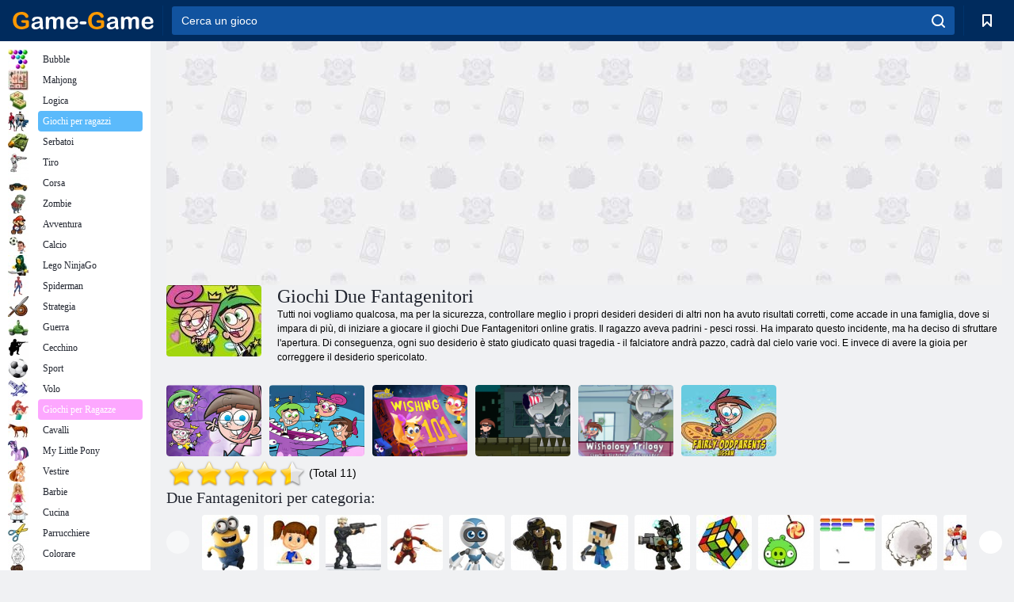

--- FILE ---
content_type: text/html; charset=utf-8
request_url: https://game-game.it/tags/722/
body_size: 19402
content:
<!DOCTYPE html>
<html lang="it">
<head>
    <meta charset="utf-8">
    <meta name="viewport" content="width=device-width, initial-scale=1.0, maximum-scale=5.0, user-scalable=0">
    <title>Giochi Due Fantagenitori - Game -Game.it</title>
    <meta name="keywords" content="giochi Due Fantagenitori, Duefanta Genitori, Due Fantagenitori giochi, Giochi Due Fantagenitori online, Due Fantagenitori giochi gratis, giocare il giochi Due Fantagenitori online gratis">
    <meta name="description" content="Giochi Due Fantagenitori online creati in base al cartone stesso. Questi divertenti, Due Fantagenitori giochi gratis come entrambe le ragazze e ragazzi.">
    <link rel="SHORTCUT ICON" href="/favicon.ico">
    <link rel="icon" type="image/png" href="/ui/icons/favicon-16x16.png" sizes="16x16">
    <link rel="icon" type="image/png" href="/ui/icons/favicon-32x32.png" sizes="32x32">
    <link rel="icon" type="image/png" href="/ui/icons/android-chrome-192x192.png" sizes="192x192">
    <link rel="apple-touch-icon" href="/ui/icons/apple-touch-icon.png" sizes="180x180">
    <link rel="mask-icon" href="/ui/icons/safari-pinned-tab.svg">
    <link rel="manifest" id="pwa_manifest">


            
            <link rel="stylesheet" href="/ui/css/optimized/gg_category.min.css">
        
            <link rel="preconnect" href="https://pagead2.googlesyndication.com/">
    <link rel="preconnect" href="https://adservice.google.com/">
    <link rel="preconnect" href="https://googleads.g.doubleclick.net/">
    <link rel="preconnect" href="https://www.googletagservices.com/">
    <link rel="preconnect" href="https://tpc.googlesyndication.com/">
    <link rel="preconnect" href="https://www.googleadservices.com/">

    <base href="https://game-game.it">
    <link rel="alternate" type="application/rss+xml" title="RSS"
          href="https://game-game.it/rss.xml"/>
                <link rel="canonical" href="https://game-game.it/tags/722/">
                                        <meta name="robots" content="index,follow"/>
                
                    
    

            <meta property="og:title" content="Giochi Due Fantagenitori - Game -Game.it"/>
        <meta property="og:description" content="Giochi Due Fantagenitori online creati in base al cartone stesso. Questi divertenti, Due Fantagenitori giochi gratis come entrambe le ragazze e ragazzi.">
                        <meta property="og:image" content="/ui/css/images/casual/img/a76d4237e82b844a2c4c3e11df449cb2_120x90.jpg"/>
            
                <script async src="https://pagead2.googlesyndication.com/pagead/js/adsbygoogle.js?client=ca-pub-2114578358135779"
     crossorigin="anonymous"></script></head>
<body>

<div id="mobile-header" class="mm-slideout"></div>
<div id="mobile-nav"></div>
<div id="offset-wrapper" class="mm-slideout">
    <div id="header">
        <div class="header__holder">
            <div class="container-fluid">
                <div class="row align-items-center">
                    <div class="d-lg-none mmenu-toggle col flex-flow-0">
                        <button aria-label="hamburger" class="btn btn-link">
							<span class="hamburger-box">
								<span class="hamburger-inner"></span>
							</span>
                        </button>
                    </div>
                    <div class="col flex-flow-0">
                        <div class="logo">
                            <a href="/" class="d-flex align-items-center"
                               title="Giochi gratis">
                                <img src="/ui/img/logo.svg" title="Giochi gratis" alt="Giochi gratis">
                            </a>
                        </div>
                    </div>
                    <div class="col col-border-left col-typeahead">
                        <div class="typeahead__close d-lg-none">
                            <button class="btn btn-link">×</button>
                        </div>
                        <form method="GET" action="/searchgames/">
                            <div class="typeahead__field">
				                <span class="typeahead__query">
				                    <input class="form-control" type="text" name="q" value=""
                                           id="smsearch" placeholder="Cerca un gioco" aria-labelledby="header"
                                           autocomplete="off">
				                </span>
                                <span class="typeahead__button">
				                    <button class="btn btn-link" aria-label="search" onclick="submit();">
				                    	<span class="icon">
				                    		<svg xmlns="http://www.w3.org/2000/svg" width="16.906" height="17"
                                                 viewBox="0 0 16.906 17">
											    <path d="M757.542,32.233l-3.085-3.1a7.517,7.517,0,1,0-5.981,2.987,7.464,7.464,0,0,0,4.561-1.559l3.085,3.1a1,1,0,0,0,1.42,0A1.014,1.014,0,0,0,757.542,32.233Zm-14.591-7.685a5.524,5.524,0,1,1,5.525,5.552A5.546,5.546,0,0,1,742.951,24.548Z"
                                                      transform="translate(-740.938 -16.969)"/>
											</svg>
				                    	</span>
				                    </button>
				                </span>
                            </div>
                            <div class="list-live"></div>
                        </form>
                    </div>
                    <div class="col flex-flow-0 d-lg-none ml-auto">
                        <button aria-label="search-toggle" class="btn btn-link search-toggle"
                                onclick="$('.header__holder .typeahead__query :text').focus();">
	                    	<span class="icon">
	                    		<svg xmlns="http://www.w3.org/2000/svg" width="16.906" height="17"
                                     viewBox="0 0 16.906 17">
								    <path fill="#fff"
                                          d="M757.542,32.233l-3.085-3.1a7.517,7.517,0,1,0-5.981,2.987,7.464,7.464,0,0,0,4.561-1.559l3.085,3.1a1,1,0,0,0,1.42,0A1.014,1.014,0,0,0,757.542,32.233Zm-14.591-7.685a5.524,5.524,0,1,1,5.525,5.552A5.546,5.546,0,0,1,742.951,24.548Z"
                                          transform="translate(-740.938 -16.969)"></path>
								</svg>
	                    	</span>
                        </button>
                    </div>


                                            <div style="display: none" class="pwa-button btn">💻Game-Game per PC</div>
                    

                    <div class="col flex-flow-0 col-border-left d-lg-block">
                        <ul class="row nav nav-icons flex-nowrap">
                            <li class="col col-12">
                                <a onclick="openMyGames()"
                                   class="btn btn-outline-primary d-flex align-items-center vplayer-btn-favorites"
                                   href="javascript:void(0)">
			        				<span class="icon">
			        					<svg xmlns="http://www.w3.org/2000/svg"
                                             xmlns:xlink="http://www.w3.org/1999/xlink" width="12" height="16.031"
                                             viewBox="0 0 12 16.031">
										    <path d="M1047,33a1,1,0,0,1-.71-0.293L1042,28.414l-4.29,4.292A1,1,0,0,1,1036,32V18a1,1,0,0,1,1-1h10a1,1,0,0,1,1,1V32a0.993,0.993,0,0,1-.62.924A0.966,0.966,0,0,1,1047,33Zm-5-7a1,1,0,0,1,.71.294l3.29,3.292V19h-8V29.586l3.29-3.292A1,1,0,0,1,1042,26Z"
                                                  transform="translate(-1036 -17)"/>
										</svg>
			        				</span>
                                    <span style="color: white;" class="count_con"></span>
                                </a>
                            </li>
                        </ul>
                    </div>
                    <!-- div class="col flex-flow-0 col-border-left d-none d-lg-block">
                        <ul class="row nav nav-icons flex-nowrap">
                            <li class="col col-4">
                                <a class="btn btn-outline-primary d-flex align-items-center" href="javascript:void(0)">
			        				<span class="icon">
			        					<svg xmlns="https://www.w3.org/2000/svg" xmlns:xlink="http://www.w3.org/1999/xlink" width="16" height="16" viewBox="0 0 16 16">
										    <path d="M826,18a8,8,0,1,0,8,8A8,8,0,0,0,826,18Zm-2.9,13.254a2.987,2.987,0,0,1,5.791,0A5.99,5.99,0,0,1,823.1,31.254ZM826,26a1,1,0,1,1,1-1A1,1,0,0,1,826,26Zm4.532,3.923a5,5,0,0,0-2.7-2.566,3,3,0,1,0-3.67,0,5,5,0,0,0-2.7,2.566A6,6,0,1,1,830.532,29.923Z" transform="translate(-818 -18)"/>
										</svg>
			        				</span>
                                    Войти
                                </a>
                            </li>
                            <li class="col col-4">
                                <a class="btn btn-outline-primary d-flex align-items-center" href="javascript:void(0)">
			        				<span class="icon">
			        					<svg xmlns="https://www.w3.org/2000/svg" xmlns:xlink="http://www.w3.org/1999/xlink" width="16" height="16" viewBox="0 0 16 16">
										    <path d="M947,18H933a1,1,0,0,0-1,1V33a1,1,0,0,0,1,1h14a1,1,0,0,0,1-1V19A1,1,0,0,0,947,18Zm-1,14H934V28h2v1a1,1,0,0,0,1,1h6a1,1,0,0,0,1-1V28h2v4Zm0-6h-3a1,1,0,0,0-1,1v1h-4V27a1,1,0,0,0-1-1h-3V20h12v6Zm-9-2h6a1,1,0,1,0,0-2h-6A1,1,0,1,0,937,24Z" transform="translate(-932 -18)"/>
										</svg>
			        				</span>
                                    История
                                </a>
                            </li>
                            <li class="col col-4">
                                <a class="btn btn-outline-primary d-flex align-items-center" href="javascript:void(0)">
			        				<span class="icon">
			        					<svg xmlns="https://www.w3.org/2000/svg" xmlns:xlink="http://www.w3.org/1999/xlink" width="12" height="16.031" viewBox="0 0 12 16.031">
										    <path d="M1047,33a1,1,0,0,1-.71-0.293L1042,28.414l-4.29,4.292A1,1,0,0,1,1036,32V18a1,1,0,0,1,1-1h10a1,1,0,0,1,1,1V32a0.993,0.993,0,0,1-.62.924A0.966,0.966,0,0,1,1047,33Zm-5-7a1,1,0,0,1,.71.294l3.29,3.292V19h-8V29.586l3.29-3.292A1,1,0,0,1,1042,26Z" transform="translate(-1036 -17)"/>
										</svg>
			        				</span>
                                    Закладки
                                </a>
                            </li>
                        </ul>
                    </div>

                    <div class="col flex-flow-0 col-border-left">
                        <a href="javascript:void(0)" class="link-favorite">
			        		<span class="icon">
				        		<svg xmlns="https://www.w3.org/2000/svg" viewBox="0 0 300 300" width="30" height="30">
									<path d="M165.5,108.2l-9.8,9.8c-1.9,1.9-4.7,2.6-7.2,2.1c-1.5-0.2-3-0.9-4.2-2.1l-9.8-9.8c-6.5-6.5-15.1-9.8-23.7-9.8
										s-17.2,3.3-23.7,9.8C74.2,121,74.4,141.6,87.3,156c13.2,14.7,49.6,45,62.7,55.8c13.1-10.8,49.4-41.1,62.7-55.8
										c13-14.4,13.1-35,0.3-47.8C199.9,95.1,178.6,95.1,165.5,108.2"/>
									<path d="M150,0C67.2,0,0,67.2,0,150s67.2,150,150,150s150-67.2,150-150S232.8,0,150,0 M224.2,166.4
										c-17,18.9-67,59.6-69.2,61.3c-1.5,1.2-3.3,1.8-5.1,1.7c-0.1,0-0.1,0-0.2,0c-1.7,0-3.5-0.6-4.9-1.7c-2.1-1.7-52.2-42.5-69.2-61.3
										C57.1,145.7,57.3,116,76,97.2c19.2-19.2,50.3-19.2,69.5,0l4.4,4.4l4.5-4.4c19.2-19.2,50.3-19.2,69.5,0
										C242.7,116,242.8,145.7,224.2,166.4"/>
								</svg>
							</span>
                        </a>
                    </div>
                    <div class="d-none d-lg-block col flex-flow-0">
                        <a href="javascript:void(0)" class="link-expand">
			        		<span class="icon">
								<svg xmlns="https://www.w3.org/2000/svg" viewBox="0 0 28.4 27.4" width="29" height="28">
									<path d="M28.4,19.1c0-0.9-0.7-1.6-1.5-1.6c-0.8,0-1.5,0.7-1.5,1.6v3.3l-6-6c-0.6-0.6-1.5-0.6-2.1,0
										c-0.6,0.6-0.6,1.5,0,2.1l6,6H20c-0.9,0-1.6,0.7-1.6,1.5c0,0.8,0.7,1.5,1.6,1.5h6.8c0.9,0,1.6-0.7,1.6-1.5c0,0,0,0,0-0.1
										c0,0,0-0.1,0-0.1L28.4,19.1L28.4,19.1z"/>
									<path class="st0" d="M9,16.4l-6,6v-3.3c0-0.9-0.7-1.6-1.5-1.6c-0.8,0-1.5,0.7-1.5,1.6l0,6.7c0,0,0,0.1,0,0.1c0,0,0,0,0,0.1
										c0,0.8,0.7,1.5,1.6,1.5h6.8c0.9,0,1.6-0.7,1.6-1.5c0-0.8-0.7-1.5-1.6-1.5H5.1l6-6c0.6-0.6,0.6-1.5,0-2.1C10.5,15.8,9.6,15.8,9,16.4
										"/>
									<path d="M19.4,11.1l6-6v3.3c0,0.9,0.7,1.6,1.5,1.6c0.8,0,1.5-0.7,1.5-1.6V1.6c0,0,0-0.1,0-0.1c0,0,0,0,0-0.1
										c0-0.8-0.7-1.5-1.6-1.5H20c-0.9,0-1.6,0.7-1.6,1.5C18.4,2.3,19.1,3,20,3h3.2l-6,6c-0.6,0.6-0.6,1.5,0,2.1
										C17.8,11.7,18.8,11.7,19.4,11.1"/>
									<path d="M5.1,3h3.2c0.9,0,1.6-0.7,1.6-1.5C9.9,0.7,9.2,0,8.4,0H1.6C0.7,0,0,0.7,0,1.5c0,0,0,0,0,0.1c0,0,0,0.1,0,0.1
										l0,6.7c0,0.9,0.7,1.6,1.5,1.6C2.3,9.9,3,9.2,3,8.3V5.1l6,6c0.6,0.6,1.5,0.6,2.1,0c0.6-0.6,0.6-1.5,0-2.1L5.1,3z"/>
								</svg>
							</span>
                        </a>
                    </div -->
                </div>
            </div>
        </div>
    </div>
    <section class="vp-dropdown">
        <div onclick="closeMyGames()" class="close"><i class="icon-cancel">
                <svg height="42" width="42">
                    <svg id="close-icon" xmlns="http://www.w3.org/2000/svg" viewBox="0 0 25 32">
                        <path d="M23.179 23.607c0 .446-.179.893-.5 1.214L20.25 27.25c-.321.321-.768.5-1.214.5s-.893-.179-1.214-.5L12.572 22l-5.25 5.25c-.321.321-.768.5-1.214.5s-.893-.179-1.214-.5l-2.429-2.429c-.321-.321-.5-.768-.5-1.214s.179-.893.5-1.214l5.25-5.25-5.25-5.25c-.321-.321-.5-.768-.5-1.214s.179-.893.5-1.214l2.429-2.429c.321-.321.768-.5 1.214-.5s.893.179 1.214.5l5.25 5.25 5.25-5.25c.321-.321.768-.5 1.214-.5s.893.179 1.214.5l2.429 2.429c.321.321.5.768.5 1.214s-.179.893-.5 1.214l-5.25 5.25 5.25 5.25c.321.321.5.768.5 1.214z"></path>
                    </svg>
                </svg>
            </i></div>

        <div class="bookmark-title">
            <svg height="18" width="18">
                <svg id="fav-icon" xmlns="http://www.w3.org/2000/svg" viewBox="0 0 32 32">
                    <path d="M16 29.714a1.11 1.11 0 0 1-.786-.321L4.071 18.643c-.143-.125-4.071-3.714-4.071-8 0-5.232 3.196-8.357 8.536-8.357 3.125 0 6.054 2.464 7.464 3.857 1.411-1.393 4.339-3.857 7.464-3.857 5.339 0 8.536 3.125 8.536 8.357 0 4.286-3.929 7.875-4.089 8.036L16.786 29.393c-.214.214-.5.321-.786.321z"></path>
                </svg>
            </svg>Segnalibri</div>
        <div class="vp-list vp-fav">
        </div>
    </section>
<div id="main">
    <div class="container-fluid">
        <div class="d-flex flex-nowrap position-relative">


            <div id="content" class="col-content">
                                                    <div class="content__partners d-flex justify-content-around">
                                                        <table width="100%">
<tr>
    <td>
        <div style="text-align: center;">
            <ins class="adsbygoogle ad-pc-only"
                 style="display:inline-block;width:336px;height:280px"
                 data-ad-client="ca-pub-2114578358135779"
                 data-ad-slot="2915545862"></ins>
            <script>
                (adsbygoogle = window.adsbygoogle || []).push({});
            </script>
        </div>
    </td>
    <td>
        <div style="text-align: center;">
            <ins class="adsbygoogle ad-pc-only"
                 style="display:inline-block;width:336px;height:280px"
                 data-ad-client="ca-pub-2114578358135779"
                 data-ad-slot="6239713201"></ins>
            <script>
                (adsbygoogle = window.adsbygoogle || []).push({});
            </script>
        </div>
    </td>
</tr>
</table>                            
                                            </div>
                                <div class="page-content">
                            <section itemscope="" itemtype="https://schema.org/Game">
            <meta itemprop="name" content="Giochi Due Fantagenitori">
                                <div class="teaser mt-0" id="teaser-1">
                        <img src="/ui/css/images/casual/img/a76d4237e82b844a2c4c3e11df449cb2_120x90.jpg" alt='Giochi Due Fantagenitori' title='Giochi Due Fantagenitori'
                             width="120" height="90">
                        <h1 class="header h1">Giochi Due Fantagenitori</h1>

                        <div class="teaser__body">
                                                            
                                                                            <div class="fs-12 text-darker teaser-description">
                                            <text><p> Tutti noi vogliamo qualcosa, ma per la sicurezza, controllare meglio i propri desideri desideri di altri non ha avuto risultati corretti, come accade in una famiglia, dove si impara di più, di iniziare a giocare il giochi Due Fantagenitori online gratis. Il ragazzo aveva padrini - pesci rossi. Ha imparato questo incidente, ma ha deciso di sfruttare l'apertura. Di conseguenza, ogni suo desiderio è stato giudicato quasi tragedia - il falciatore andrà pazzo, cadrà dal cielo varie voci. E invece di avere la gioia per correggere il desiderio spericolato. </p></text>
                                        </div>
                                                                    
                                                        </div>
                    </div>
                
            

            <div style="margin-top: 10px" class="games-sugestion">

                <div class="items-list row main-game-list">
                                                                                    <div class="col col-4 col-lg-3 item
                item-small
                ">
        <div class="items-list__item">
              <a href="/257633/" title="Gioco Puzzle: la famiglia fatata di Timmy ">
                <img src="/images/gray.gif"
                     title="Gioco Puzzle: la famiglia fatata di Timmy "
                     alt="Gioco Puzzle: la famiglia fatata di Timmy "
                                            
                            name="/gamesimg/257633_big.jpg"
                        
                                            >
                <h3 class="items-list__item__description">Puzzle: la famiglia fatata di Timmy </h3>
            </a>
        </div>
        </div>
                                                        <div class="col col-4 col-lg-3 item
                item-small
                ">
        <div class="items-list__item">
              <a href="/257410/" title="Gioco Puzzle: Genitori abbastanza strani ">
                <img src="/images/gray.gif"
                     title="Gioco Puzzle: Genitori abbastanza strani "
                     alt="Gioco Puzzle: Genitori abbastanza strani "
                                                name="/gamesimg/257410.jpg"
                        
                                        >
                <h3 class="items-list__item__description">Puzzle: Genitori abbastanza strani </h3>
            </a>
        </div>
        </div>
                                                        <div class="col col-4 col-lg-3 item
                item-small
                ">
        <div class="items-list__item">
              <a href="/200086/" title="Gioco Desiderando 101 The Fairly OddParents ">
                <img src="/images/gray.gif"
                     title="Gioco Desiderando 101 The Fairly OddParents "
                     alt="Gioco Desiderando 101 The Fairly OddParents "
                                                name="/gamesimg/200086.jpg"
                        
                                        >
                <h3 class="items-list__item__description">Desiderando 101 The Fairly OddParents </h3>
            </a>
        </div>
        </div>
                                                        <div class="col col-4 col-lg-3 item
                item-small
                ">
        <div class="items-list__item">
              <a href="/183498/" title="Gioco Wishology Trilogy Chapter 1: The Selected One! ">
                <img src="/images/gray.gif"
                     title="Gioco Wishology Trilogy Chapter 1: The Selected One! "
                     alt="Gioco Wishology Trilogy Chapter 1: The Selected One! "
                                                name="/gamesimg/183498.jpg"
                        
                                        >
                <h3 class="items-list__item__description">Wishology Trilogy Chapter 1: The Selected One! </h3>
            </a>
        </div>
        </div>
                                                        <div class="col col-4 col-lg-3 item
                item-small
                ">
        <div class="items-list__item">
              <a href="/183494/" title="Gioco Wishology Trilogy Chapter 3: Il ritorno di quello scelto! ">
                <img src="/images/gray.gif"
                     title="Gioco Wishology Trilogy Chapter 3: Il ritorno di quello scelto! "
                     alt="Gioco Wishology Trilogy Chapter 3: Il ritorno di quello scelto! "
                                            
                            name="/gamesimg/183494_big.jpg"
                        
                                            >
                <h3 class="items-list__item__description">Wishology Trilogy Chapter 3: Il ritorno di quello scelto! </h3>
            </a>
        </div>
        </div>
                                                        <div class="col col-4 col-lg-3 item
                item-small
                ">
        <div class="items-list__item">
              <a href="/221857/" title="Gioco Puzzle dei genitori abbastanza strano ">
                <img src="/images/gray.gif"
                     title="Gioco Puzzle dei genitori abbastanza strano "
                     alt="Gioco Puzzle dei genitori abbastanza strano "
                                                name="/gamesimg/221857.jpg"
                        
                                        >
                <h3 class="items-list__item__description">Puzzle dei genitori abbastanza strano </h3>
            </a>
        </div>
        </div>
            


                </div>
            </div>

            

            
                            <div style="margin-top:10px">
                        <div class="extravote">
      <span class="extravote-stars" itemprop="aggregateRating" itemscope=""
            itemtype="https://schema.org/AggregateRating">
        <meta itemprop="ratingCount" content="11">
      <span id="rating" class="current-rating" style="width: 89%;"
            itemprop="ratingValue">4.5</span>
         <span class="extravote-star"><a href="javascript:void(null)"
                                         onclick="javascript:vote(1,'tags_722','it');" title="1"
                                         class="ev-10-stars">1</a></span>
         <span class="extravote-star"><a href="javascript:void(null)"
                                         onclick="javascript:vote(2,'tags_722','it');" title="2"
                                         class="ev-20-stars">2</a></span>
         <span class="extravote-star"><a href="javascript:void(null)"
                                         onclick="javascript:vote(3,'tags_722','it');" title="3"
                                         class="ev-30-stars">3</a></span>
         <span class="extravote-star"><a href="javascript:void(null)"
                                         onclick="javascript:vote(4,'tags_722','it');" title="4"
                                         class="ev-40-stars">4</a></span>
         <span class="extravote-star"><a href="javascript:void(null)"
                                         onclick="javascript:vote(5,'tags_722','it');" title="5"
                                         class="ev-50-stars">5</a></span>
      </span>
        <span class="extravote-info" id="extravote_x">(Total 11)</span>
    </div>


    <script type="text/javascript">
        vote = function (rating, type, lang) {
            $.ajax({
                method: 'POST',
                url: '/ajax/vote/get_vote/',
                data: {rating: rating, type: type ,lang: lang}
            }).done(function (data) {
                var massage = data === 'error_vote' ? 'You have already voted' : 'Thank you';
                $('#extravote_x').hide().text(massage).animate({opacity: 'toggle'}, 'slow');
                setTimeout(() => $('#extravote_x').hide().text("(Total 11)").animate({opacity: 'toggle'}, 'slow'), 3000);
            })
        }
    </script>

    <style type="text/css">
        .extravote{margin:-7px 0 1px 2px}.extravote-stars, .extravote-info{margin:0;padding:0;position:relative;vertical-align:middle} .voted .extravote-info.ihide, .extravote-stars{display:inline-block}.extravote-stars, .extravote-star a, .extravote-info, .extravote-stars .current-rating{height:35px;line-height:36px}.extravote-stars{font-size:1em;overflow:hidden;width:174px}.extravote-star{background-image:none;background-position:0;display:inline;margin:0;padding:0}.extravote-stars, .extravote-star a:hover, .extravote-stars .current-rating{background-color:transparent;background-image:url([data-uri]);background-repeat:repeat-x}.extravote-star a:hover, .extravote-stars .current-rating{background-position:left -1000px}.extravote-star a, .extravote-stars .current-rating{border:medium none;cursor:pointer;left:0;outline:none;overflow:hidden;position:absolute;text-indent:-1000em;top:0}.extravote-star a:hover{background-position:left bottom}.extravote-star a:focus, .extravote-star a:active{background:none}.extravote-stars .current-rating{background-position:left center;z-index:1}.extravote-star a.ev-5-stars{width:10%;z-index:12}.extravote-star a.ev-10-stars{width:20%;z-index:11}.extravote-star a.ev-15-stars{width:30%;z-index:10}.extravote-star a.ev-20-stars{width:40%;z-index:9}.extravote-star a.ev-25-stars{width:50%;z-index:8}.extravote-star a.ev-30-stars{width:60%;z-index:7}.extravote-star a.ev-35-stars{width:70%;z-index:6}.extravote-star a.ev-40-stars{width:80%;z-index:5}.extravote-star a.ev-45-stars{width:90%;z-index:4}.extravote-star a.ev-50-stars

        {width:100%;z-index:3}
    </style>




                </div>
            
                <h2 class="header h3 m-b-14">Due Fantagenitori per categoria:</h2>
    <div style="height: 140px" class="games-sugestion carousel-offset">
        <div class="owl-carousel">
                            <div class="item">
                    <a href="/tags/549/"
                       title="Giochi di abilità">
                        <img style="height: 70px;width: 70px" src="/ui/css/images/tags/549.jpg"
                             alt="Giochi di abilità">
                        <h3 class="fs-11 d-block">Abilità</h3>
                    </a>
                </div>
                            <div class="item">
                    <a href="/tags/734/"
                       title="Giochi per bambini di 8 anni">
                        <img style="height: 70px;width: 70px" src="/ui/css/images/tags/734.jpg"
                             alt="Giochi per bambini di 8 anni">
                        <h3 class="fs-11 d-block">Giochi per bambini di 8 anni</h3>
                    </a>
                </div>
                            <div class="item">
                    <a href="/tags/514/"
                       title="Giochi d'azione per i ragazzi ">
                        <img style="height: 70px;width: 70px" src="/ui/css/images/tags/514.jpg"
                             alt="Giochi d'azione per i ragazzi ">
                        <h3 class="fs-11 d-block">Azione </h3>
                    </a>
                </div>
                            <div class="item">
                    <a href="/tags/786/"
                       title="Giochi di lotta">
                        <img style="height: 70px;width: 70px" src="/ui/css/images/tags/786.jpg"
                             alt="Giochi di lotta">
                        <h3 class="fs-11 d-block">Lotta</h3>
                    </a>
                </div>
                            <div class="item">
                    <a href="/tags/718/"
                       title="Giochi di robot">
                        <img style="height: 70px;width: 70px" src="/ui/css/images/tags/718.jpg"
                             alt="Giochi di robot">
                        <h3 class="fs-11 d-block">Robot</h3>
                    </a>
                </div>
                            <div class="item">
                    <a href="/tags/538/"
                       title="Giochi di avventura gratis">
                        <img style="height: 70px;width: 70px" src="/ui/css/images/tags/538.jpg"
                             alt="Giochi di avventura gratis">
                        <h3 class="fs-11 d-block">Adventura</h3>
                    </a>
                </div>
                            <div class="item">
                    <a href="/tags/567/"
                       title="Raccolta giochi ">
                        <img style="height: 70px;width: 70px" src="/ui/css/images/tags/567.jpg"
                             alt="Raccolta giochi ">
                        <h3 class="fs-11 d-block">Raccolta </h3>
                    </a>
                </div>
                            <div class="item">
                    <a href="/tags/582/"
                       title="Giochi di sparare">
                        <img style="height: 70px;width: 70px" src="/ui/css/images/tags/582.jpg"
                             alt="Giochi di sparare">
                        <h3 class="fs-11 d-block">Sparare</h3>
                    </a>
                </div>
                            <div class="item">
                    <a href="/tags/497/"
                       title="Giochi rompicapo">
                        <img style="height: 70px;width: 70px" src="/ui/css/images/tags/497.jpg"
                             alt="Giochi rompicapo">
                        <h3 class="fs-11 d-block">Giochi rompicapo</h3>
                    </a>
                </div>
                            <div class="item">
                    <a href="/tags/965/"
                       title="Giochi didattici">
                        <img style="height: 70px;width: 70px" src="/ui/css/images/tags/965.jpg"
                             alt="Giochi didattici">
                        <h3 class="fs-11 d-block">Didattici</h3>
                    </a>
                </div>
                            <div class="item">
                    <a href="/tags/532/"
                       title="Giochi Arkanoid ">
                        <img style="height: 70px;width: 70px" src="/ui/css/images/tags/532.jpg"
                             alt="Giochi Arkanoid ">
                        <h3 class="fs-11 d-block">Arkanoid</h3>
                    </a>
                </div>
                            <div class="item">
                    <a href="/tags/475/"
                       title="giochi Jumping ">
                        <img style="height: 70px;width: 70px" src="/ui/css/images/tags/475.jpg"
                             alt="giochi Jumping ">
                        <h3 class="fs-11 d-block">Jumping</h3>
                    </a>
                </div>
                            <div class="item">
                    <a href="/tags/545/"
                       title="Giochi di combattere per due giocatori">
                        <img style="height: 70px;width: 70px" src="/ui/css/images/tags/545.jpg"
                             alt="Giochi di combattere per due giocatori">
                        <h3 class="fs-11 d-block">Lotta per due</h3>
                    </a>
                </div>
                            <div class="item">
                    <a href="/tags/498/"
                       title="Giochi labirinto">
                        <img style="height: 70px;width: 70px" src="/ui/css/images/tags/498.jpg"
                             alt="Giochi labirinto">
                        <h3 class="fs-11 d-block">Giochi labirinto</h3>
                    </a>
                </div>
                            <div class="item">
                    <a href="/tags/523/"
                       title="Giochi Difendi la Torre">
                        <img style="height: 70px;width: 70px" src="/ui/css/images/tags/523.jpg"
                             alt="Giochi Difendi la Torre">
                        <h3 class="fs-11 d-block">Difendi la Torre</h3>
                    </a>
                </div>
                            <div class="item">
                    <a href="/tags/738/"
                       title="Giochi di intelligenza">
                        <img style="height: 70px;width: 70px" src="/ui/css/images/tags/738.jpg"
                             alt="Giochi di intelligenza">
                        <h3 class="fs-11 d-block">Intelligenza</h3>
                    </a>
                </div>
                            <div class="item">
                    <a href="/tags/874/"
                       title="giochi Spot ">
                        <img style="height: 70px;width: 70px" src="/ui/css/images/tags/874.jpg"
                             alt="giochi Spot ">
                        <h3 class="fs-11 d-block">Spot</h3>
                    </a>
                </div>
                            <div class="item">
                    <a href="/tags/719/"
                       title="Giochi di azione">
                        <img style="height: 70px;width: 70px" src="/ui/css/images/tags/719.jpg"
                             alt="Giochi di azione">
                        <h3 class="fs-11 d-block">Azione</h3>
                    </a>
                </div>
                            <div class="item">
                    <a href="/tags/566/"
                       title="Giochi di Natale">
                        <img style="height: 70px;width: 70px" src="/ui/css/images/tags/566.jpg"
                             alt="Giochi di Natale">
                        <h3 class="fs-11 d-block">Natale</h3>
                    </a>
                </div>
                            <div class="item">
                    <a href="/tags/554/"
                       title="Giochi di mostri">
                        <img style="height: 70px;width: 70px" src="/ui/css/images/tags/554.jpg"
                             alt="Giochi di mostri">
                        <h3 class="fs-11 d-block">Mostri</h3>
                    </a>
                </div>
                            <div class="item">
                    <a href="/tags/735/"
                       title="Giochi invernali on-line ">
                        <img style="height: 70px;width: 70px" src="/ui/css/images/tags/735.jpg"
                             alt="Giochi invernali on-line ">
                        <h3 class="fs-11 d-block">Inverno</h3>
                    </a>
                </div>
                            <div class="item">
                    <a href="/tags/970/"
                       title="Giochi arcade">
                        <img style="height: 70px;width: 70px" src="/ui/css/images/tags/970.jpg"
                             alt="Giochi arcade">
                        <h3 class="fs-11 d-block">Arcade</h3>
                    </a>
                </div>
                            <div class="item">
                    <a href="/tags/572/"
                       title="Giochi online gratuiti ">
                        <img style="height: 70px;width: 70px" src="/ui/css/images/tags/572.jpg"
                             alt="Giochi online gratuiti ">
                        <h3 class="fs-11 d-block">Giochi online </h3>
                    </a>
                </div>
                            <div class="item">
                    <a href="/tags/1338/"
                       title="Giochi per bambini online ">
                        <img style="height: 70px;width: 70px" src="/ui/css/images/tags/1338.jpg"
                             alt="Giochi per bambini online ">
                        <h3 class="fs-11 d-block">Giochi per bambini </h3>
                    </a>
                </div>
                            <div class="item">
                    <a href="/tags/394/"
                       title="Giochi da colorare">
                        <img style="height: 70px;width: 70px" src="/ui/css/images/tags/394.jpg"
                             alt="Giochi da colorare">
                        <h3 class="fs-11 d-block">Colorare</h3>
                    </a>
                </div>
                            <div class="item">
                    <a href="/tags/494/"
                       title="Giochi ruzzle">
                        <img style="height: 70px;width: 70px" src="/ui/css/images/tags/494.jpg"
                             alt="Giochi ruzzle">
                        <h3 class="fs-11 d-block">Giochi ruzzle</h3>
                    </a>
                </div>
                            <div class="item">
                    <a href="/tags/1178/"
                       title="Giochi touch screen">
                        <img style="height: 70px;width: 70px" src="/ui/css/images/tags/1178.jpg"
                             alt="Giochi touch screen">
                        <h3 class="fs-11 d-block">Touch screen </h3>
                    </a>
                </div>
                            <div class="item">
                    <a href="/tags/389/"
                       title="Giochi di vestire">
                        <img style="height: 70px;width: 70px" src="/ui/css/images/tags/389.jpg"
                             alt="Giochi di vestire">
                        <h3 class="fs-11 d-block">Vestire</h3>
                    </a>
                </div>
                    </div>
    </div>

            

            

                            <div class="row text-center" style="margin-bottom:20px; margin-top:20px;">
                    <!--googleoff: all-->
<div id="iprblock-93"></div>
<script charset="UTF-8" defer="defer" src="https://ad.iplayer.org:4444/?block_id=93"></script>
<!--googleon: all-->
    <style>
      #iprblock-93{
        width:auto!important;
        height: 120px!important;
        overflow:hidden;
        //padding-left:15px;
      }
      #iprblock-93 ._ban{
        float: left;
        margin-left:15px;
        background: none;
        padding: 0px!important;
        width: 240px!important;
        height: 120px!important;
        position: relative;
        overflow: hidden;
        -webkit-border-radius: 3px;
        -moz-border-radius: 3px;
        border-radius: 3px;
        -moz-background-clip: padding-box;
        -webkit-background-clip: padding-box;
        background-clip: padding-box;
        border: 1px solid black;
      }
      #iprblock-93 ._ban:hover {
        text-decoration: none;
      }
      #iprblock-93 ._ban:hover a div{
        display: block;
      }
      #iprblock-93 ._ban a{
        position: relative;
        overflow: hidden;
        width: 247px;
        height: 120px;
        -webkit-border-radius: 3px;
        -moz-border-radius: 3px;
        border-radius: 3px;
        -moz-background-clip: padding-box;
        -webkit-background-clip: padding-box;
        background-clip: padding-box;
      }
      #iprblock-93 ._ban a span img{
        width: 240px!important;
        height: 120px!important;
      }
      #iprblock-93 ._ban a div{
        font-family: Arial, Helvetica, sans-serif;
        text-align: center;
        position: absolute;
        font-size: 1.2rem;
        //left: 0;
        bottom: 0;
        width: 247px;
        padding: 9px 3px!important;
        background: rgba(0, 0, 0, 0.6);
        -webkit-transition: bottom ease 0.2s;
        -moz-transition: bottom ease 0.2s;
        -ms-transition: bottom ease 0.2s;
        -o-transition: bottom ease 0.2s;
        color: #FFF;
        text-shadow: 0.5px 0.9px 1px rgba(0, 0, 0, 0.75);
        z-index: 2;
        -webkit-border-radius: 0 0 3px 3px;
        -moz-border-radius: 0 0 3px 3px;
        border-radius: 0 0 3px 3px;
        -moz-background-clip: padding-box;
        -webkit-background-clip: padding-box;
        background-clip: padding-box;
        font-weight: 500;
        display:none;
      }
    </style>                </div>
            

                            <div class="games-sugestion">
                    <a href="tags/722/new/" title="Nuovi Giochi Due Fantagenitori">
                        <h2 class="header h3">
                            Nuovi Giochi Due Fantagenitori                        </h2>
                    </a>
                    <div class="items-list row">
                        
                    <div class="col col-4 col-lg-3 item item-small">
                <div class="items-list__item">
                    <a href="/257633/" title="Gioco Puzzle: la famiglia fatata di Timmy ">
                         <img src="/images/gray.gif"
                              title="Gioco Puzzle: la famiglia fatata di Timmy "
                              alt="Gioco Puzzle: la famiglia fatata di Timmy "
                              name="/gamesimg/257633.jpg"
                            >
                            <h3 class="items-list__item__description">Puzzle: la famiglia fatata di Timmy </h3>
                    </a>
                </div>
            </div>
                    <div class="col col-4 col-lg-3 item item-small">
                <div class="items-list__item">
                    <a href="/257410/" title="Gioco Puzzle: Genitori abbastanza strani ">
                         <img src="/images/gray.gif"
                              title="Gioco Puzzle: Genitori abbastanza strani "
                              alt="Gioco Puzzle: Genitori abbastanza strani "
                              name="/gamesimg/257410.jpg"
                            >
                            <h3 class="items-list__item__description">Puzzle: Genitori abbastanza strani </h3>
                    </a>
                </div>
            </div>
                    <div class="col col-4 col-lg-3 item item-small">
                <div class="items-list__item">
                    <a href="/221857/" title="Gioco Puzzle dei genitori abbastanza strano ">
                         <img src="/images/gray.gif"
                              title="Gioco Puzzle dei genitori abbastanza strano "
                              alt="Gioco Puzzle dei genitori abbastanza strano "
                              name="/gamesimg/221857.jpg"
                            >
                            <h3 class="items-list__item__description">Puzzle dei genitori abbastanza strano </h3>
                    </a>
                </div>
            </div>
                    <div class="col col-4 col-lg-3 item item-small">
                <div class="items-list__item">
                    <a href="/200086/" title="Gioco Desiderando 101 The Fairly OddParents ">
                         <img src="/images/gray.gif"
                              title="Gioco Desiderando 101 The Fairly OddParents "
                              alt="Gioco Desiderando 101 The Fairly OddParents "
                              name="/gamesimg/200086.jpg"
                            >
                            <h3 class="items-list__item__description">Desiderando 101 The Fairly OddParents </h3>
                    </a>
                </div>
            </div>
                    <div class="col col-4 col-lg-3 item item-small">
                <div class="items-list__item">
                    <a href="/183498/" title="Gioco Wishology Trilogy Chapter 1: The Selected One! ">
                         <img src="/images/gray.gif"
                              title="Gioco Wishology Trilogy Chapter 1: The Selected One! "
                              alt="Gioco Wishology Trilogy Chapter 1: The Selected One! "
                              name="/gamesimg/183498.jpg"
                            >
                            <h3 class="items-list__item__description">Wishology Trilogy Chapter 1: The Selected One! </h3>
                    </a>
                </div>
            </div>
                    <div class="col col-4 col-lg-3 item item-small">
                <div class="items-list__item">
                    <a href="/183494/" title="Gioco Wishology Trilogy Chapter 3: Il ritorno di quello scelto! ">
                         <img src="/images/gray.gif"
                              title="Gioco Wishology Trilogy Chapter 3: Il ritorno di quello scelto! "
                              alt="Gioco Wishology Trilogy Chapter 3: Il ritorno di quello scelto! "
                              name="/gamesimg/183494.jpg"
                            >
                            <h3 class="items-list__item__description">Wishology Trilogy Chapter 3: Il ritorno di quello scelto! </h3>
                    </a>
                </div>
            </div>
            
                    </div>
                                    </div>

            
                            <div style="margin-top: 20px; margin-bottom: 20px">
                                            
                            <style>
#ad_bottom { 
  width: 100%;
  min-width: 750px;
  height:300px;
  max-height: 360px;


  @media(min-width: 1200px) {
    min-width: 930px;
    min-height:180px;
    max-width: 970px;
    height:initial;
  }
}

</style>
<!-- GG adapt podval desct -->
<ins id="ad_bottom" class="adsbygoogle"
     style="display:block"
     data-ad-client="ca-pub-2114578358135779"
     data-ad-slot="7767678411"></ins>
<script>
     (adsbygoogle = window.adsbygoogle || []).push({});
</script>                        
                                        </div>
                    </section>
    

                                            <text class="game-description sidebar_foot clearfix">
                            <!--div class="h1"><h2 class="header"
                                                style="font-size: 22px;">Giochi Due Fantagenitori online creati in base al cartone stesso</h2>
                            </div-->
                            <text class="item-text fs-12">
                                <span itemscope class="breadcrumb__holder" itemtype="https://schema.org/BreadcrumbList">
        <nav class="breadcrumb">
            <span class="breadcrumb-item" itemprop="itemListElement" itemscope
                  itemtype="https://schema.org/ListItem">
                <a title="Giochi online" itemprop="item" href="/">
                    <span itemprop="name">Giochi online</span></a>
                <meta itemprop="position" content="1"/>
            </span>
                            <span class="breadcrumb-item" itemprop="itemListElement" itemscope
                    itemtype="https://schema.org/ListItem">
                    <a title="Tutto" itemprop="item"
                       href="/tags/">
                        <span itemprop="name">Tutto</span></a>
                    <meta itemprop="position" content="2"/>
                </span>
                                                    <span class="breadcrumb-item" itemprop="itemListElement" itemscope
                      itemtype="https://schema.org/ListItem">
                    <a title="Giochi Due Fantagenitori" itemprop="item"
                       href="/tags/722/">
                        <span itemprop="name">Giochi Due Fantagenitori</span></a>
                    <meta itemprop="position" content="3"/>
                </span>
                    </nav>
</span>

                                                                                                        <h3 style="text-align: center;">Come ha fatto il Due Fantagenitori giochi</h3>
<p><img style="margin: 10px; float: left;" title="giochi Due Fantagenitori" alt="Giochi Due Fantagenitori" src="/images/gray.gif" name="/images/tags/images-tag/.thumbs/db471305534d827bdb04448cf3634fd4_500_0_0.jpg" alt="giochi Due Fantagenitori" width="200" height="190" /> Gli Stati Uniti e studi canadesi Billionfold Frederator Studios, Studios e Nelvana iniziato l'avventura, una fantastica serie animata &laquo; Due Fantagenitori &raquo; (o &laquo; fate madrine &raquo;), che &egrave; venuto con la trama di Butch Hartman. L'idea &egrave; venuta a mente, gli spettatori che hanno apprezzato l'umorismo, la leggerezza e la magia che ha impregnato. <br /><br />Nessuno si stupisce pi&ugrave; quando le scoperte audaci e originali dei registi vengono prese come base per i giochi per computer. Il prodotto promosso d&agrave; facilmente un inizio alla vita ai suoi seguaci, attirando un nome ben noto. I giocatori sofisticati sanno che non vale la pena cercare una ripetizione esatta della trama, e tuttavia accorrono alla novit&agrave;, come le api al miele.<br /><br />Due Fantagenitori giochi &egrave; solo un esempio, e se ti piace sorprese, essere sicuri di guardare in questa colonna. Speriamo che sarete soddisfatti con la gamma che abbiamo preparato per la vostra attenzione. <br /> <br />Come ricorderete, stiamo parlando delle avventure di Timmy Turner &ndash; il ragazzo dalla famiglia molto normale, come tanti altri. I suoi genitori niente di speciale e l'attenzione prestata troppo poca figlio, e di prendersi cura di esso assunto una ragazza scontrosa Vika. Dimmsdeyl &ndash; la citt&agrave; in cui viveva con la sua famiglia Timmy sembrava noioso e impersonale. Futuro prometteva senza sorprese, ma una volta &egrave; accaduto che un giovane uomo che ha capito davvero il suo acquario fish &ndash; Cosmo e Wanda. Come si &egrave; scoperto, erano fate e padrini del ragazzo, e da quel momento tutto filata e filate. Naturalmente, Timmy non poteva perdere l'occasione di sfruttare la magia di pesci rossi declassificati. Zagadyvaya desiderio, dimentic&ograve; ogni cautela e che ogni atto pu&ograve; essere catastrofico. Questo &egrave; quello che &egrave; successo, ei pesci per tutto il tempo necessario per risolvere i problemi.</p>
<h3 style="text-align: center;">Argomenti del Due Fantagenitori giochi</h3>
<p><img style="margin: 10px; float: left;" title="giochi Due Fantagenitori" alt="Giochi Due Fantagenitori" src="/images/gray.gif" name="/images/tags/images-tag/761f04e5f586e827377df667ab66c9ef.jpg" alt="giochi Due Fantagenitori" width="200" height="150" /> Duefanta Genitori aderiscono alle idee di base, ma sentitevi liberi di proporre le proprie idee per lo sviluppo degli eventi. Quando Timmy pensa di un altro desiderio, e si scopre di essere viziata, Wanda e Cosmo venire in soccorso. Ma hanno le frontiere pazienza, e ad un certo punto, i nervi non hanno sostenuto, e hanno deciso di punire il ragazzo per le sue buffonate, agire contro di lui.<br />&nbsp;<br />Ma la quota scender&agrave; Timmy molte avventure. Una volta, durante un attacco di desiderio sfrenato, fa un errore e ora la testa cosparsa tutto quello che aveva disposto in precedenza. Montagna materializz&ograve; desideri &egrave; sempre pi&ugrave; in presto lo divorava sotto di loro. La maggior parte sono inclusi nel giochi per aiutare il cliente inesperto desideri per uscire dalla difficolt&agrave;. Un'altra volta, Timmy ha deciso di utilizzare una bacchetta magica per piantare una pianta da giardino. Ancora una volta, qualcosa &egrave; andato storto perch&eacute; improvvisamente ha preso vita e ha cominciato a perseguire una motosega aspiranti padrone. Anche la possibilit&agrave; di vendicare Vick apparso in uno opzioni di giochi, in cui l'azione si svolge su una scacchiera e dovrete guidare ragazza cattiva in un angolo, tagliando tutte le sue mosse. <br /> <br />Ma per non essere troppo esigenti, diamo a Timmy la possibilit&agrave; di migliorare. Un giorno, una fitta neve cadde su Dimmesdale. Tutto intorno era coperto di neve, i bambini corsero in strada e iniziarono a giocare a palle di neve, costruire fortezze, sci, slitta e pattinare sul ghiaccio. E solo Timmy non pu&ograve; prendere parte al divertimento generale, poich&eacute; ha appreso che un certo critico dispettoso intendeva sciogliere tutta la neve della citt&agrave; con l'aiuto di lucciole infuocate. Quindi aiuta Timmy a prevenire il trucco. Un altro Timmy dovr&agrave; sparare tutto della pistola laser per salvare il mondo dalla Oscuro Leiser e identificare i personaggi cattivi di fare in galera.<br /><img style="margin: 10px; float: right;" title="giochi Due Fantagenitori" alt="Giochi Due Fantagenitori" src="/images/gray.gif" name="/images/tags/images-tag/.thumbs/b62bffee4dec2f68228f1d6b15e13f92_500_0_0.jpg" alt="giochi Due Fantagenitori" width="200" height="100" /><br />Il tema della magia &egrave; popolare non solo tra gli appassionati di MMORPG. Molto spesso ricorso ad essa, e gli sviluppatori di giochi per bambini. E l'industria cinematografica non &egrave; estranea alle fate e folletti. Mentre popolare &egrave; il caso in cui le creature magiche entrano in giochi non &egrave; uno scrittore di fantasia, e dalla serie popolare o cartoni animati. C'&egrave; un altro motivo &ndash; il pi&ugrave; giovane il target audience multimediale prodotto &ndash; il pi&ugrave; magico combinato con umorismo. Ad esempio, la popolare serie animata per il pubblico pi&ugrave; giovane, "Due Fantagenitori" proprio cos&igrave;. Emozionanti avventure del ragazzo ci profondamente disseminate un po 'di umorismo e ironia. Di conseguenza, questi prodotti vengono fuori e giocare sul tema.</p>
<p>Giochi Duefanta Genitori non hanno limiti di genere. Questo giochi educativi e platform, e volanti, giochi di ruolo e piccoli simulatori. Anche i giochi di puzzle e puzzle popolare con personaggi dei cartoni animati. Questa diffusione di generi &egrave; abbastanza comune per i prodotti di giochi, che &egrave; entrato nel mondo virtuale in TV. Soprattutto questa regola si applica serial. Dopo tutto, per molte decine di serie si accumula sufficiente per qualsiasi Microstorie genere. Pertanto, qualsiasi episodio prima o poi acquisire un numero sufficientemente grande di giochi. Tutti i giochi Duefanta Genitori multserialu magici sono qui. Tradizionalmente, per il nostro portale di giochi, sono caricato sui nostri server e sono disponibili per il download.</p>                                                            </text>
                        </text>
                                        <!--F3:include href="blocks/top_tags.tpl"/-->

                </div>
            </div>
            <div class="col-sidebar" id="sidebar">
                        
        <div class="categories">
            <ul>
                                    <li>
                        <a class="c-42 "
                           href="/balls/"
                           title="Giochi di bubble ">
                            <span class="image"></span>
                            <h2 class="text">Bubble </h2>
                        </a>
                    </li>
                                    <li>
                        <a class="c-66 "
                           href="/tags/486/"
                           title="Giochi mahjong ">
                            <span class="image"></span>
                            <h2 class="text">Mahjong</h2>
                        </a>
                    </li>
                                    <li>
                        <a class="c-40 "
                           href="/logic/"
                           title="Giochi di logica ">
                            <span class="image"></span>
                            <h2 class="text">Logica</h2>
                        </a>
                    </li>
                                    <li>
                        <a class="c-3 c-forboys"
                           href="/forboys/"
                           title="Giochi per ragazzi">
                            <span class="image"></span>
                            <h2 class="text">Giochi per ragazzi </h2>
                        </a>
                    </li>
                                    <li>
                        <a class="c-7 "
                           href="/tags/525/"
                           title="Giochi di serbatoi ">
                            <span class="image"></span>
                            <h2 class="text">Serbatoi </h2>
                        </a>
                    </li>
                                    <li>
                        <a class="c-8 "
                           href="/shoot/"
                           title="Giochi di tiro ">
                            <span class="image"></span>
                            <h2 class="text">Tiro</h2>
                        </a>
                    </li>
                                    <li>
                        <a class="c-9 "
                           href="/racing/"
                           title="Giochi di corsa">
                            <span class="image"></span>
                            <h2 class="text">Corsa</h2>
                        </a>
                    </li>
                                    <li>
                        <a class="c-10 "
                           href="/tags/395/"
                           title="Giochi di zombie ">
                            <span class="image"></span>
                            <h2 class="text">Zombie</h2>
                        </a>
                    </li>
                                    <li>
                        <a class="c-11 "
                           href="/brodilki/"
                           title="Giochi di avventura">
                            <span class="image"></span>
                            <h2 class="text">Avventura</h2>
                        </a>
                    </li>
                                    <li>
                        <a class="c-44 "
                           href="/tags/388/"
                           title="Giochi di calcio">
                            <span class="image"></span>
                            <h2 class="text">Calcio</h2>
                        </a>
                    </li>
                                    <li>
                        <a class="c-12 "
                           href="/tags/879/"
                           title="Giochi Lego NinjaGo ">
                            <span class="image"></span>
                            <h2 class="text">Lego NinjaGo </h2>
                        </a>
                    </li>
                                    <li>
                        <a class="c-36 "
                           href="/tags/561/"
                           title="Giochi di Spiderman">
                            <span class="image"></span>
                            <h2 class="text">Spiderman</h2>
                        </a>
                    </li>
                                    <li>
                        <a class="c-14 "
                           href="/strategy/"
                           title="Giochi di strategia">
                            <span class="image"></span>
                            <h2 class="text">Strategia</h2>
                        </a>
                    </li>
                                    <li>
                        <a class="c-15 "
                           href="/tags/530/"
                           title="Giochi di guerra ">
                            <span class="image"></span>
                            <h2 class="text">Guerra  </h2>
                        </a>
                    </li>
                                    <li>
                        <a class="c-55 "
                           href="/tags/531/"
                           title="Giochi di cecchino ">
                            <span class="image"></span>
                            <h2 class="text">Cecchino </h2>
                        </a>
                    </li>
                                    <li>
                        <a class="c-16 "
                           href="/sport/"
                           title="Giochi di sport">
                            <span class="image"></span>
                            <h2 class="text">Sport</h2>
                        </a>
                    </li>
                                    <li>
                        <a class="c-17 "
                           href="/tags/495/"
                           title="Giochi di volo ">
                            <span class="image"></span>
                            <h2 class="text">Volo</h2>
                        </a>
                    </li>
                                    <li>
                        <a class="c-4 c-forgirls"
                           href="/forgirls/"
                           title="Giochi per Ragazze ">
                            <span class="image"></span>
                            <h2 class="text">Giochi per Ragazze </h2>
                        </a>
                    </li>
                                    <li>
                        <a class="c-18 "
                           href="/tags/831/"
                           title="Giochi di cavalli ">
                            <span class="image"></span>
                            <h2 class="text">Cavalli </h2>
                        </a>
                    </li>
                                    <li>
                        <a class="c-19 "
                           href="/tags/680/"
                           title="Giochi di My Little Pony">
                            <span class="image"></span>
                            <h2 class="text">My Little Pony</h2>
                        </a>
                    </li>
                                    <li>
                        <a class="c-20 "
                           href="/tags/389/"
                           title="Giochi di vestire ">
                            <span class="image"></span>
                            <h2 class="text">Vestire</h2>
                        </a>
                    </li>
                                    <li>
                        <a class="c-21 "
                           href="/tags/464/"
                           title="Giochi di Barbie">
                            <span class="image"></span>
                            <h2 class="text">Barbie </h2>
                        </a>
                    </li>
                                    <li>
                        <a class="c-24 "
                           href="/tags/565/"
                           title="Giochi di cucina ">
                            <span class="image"></span>
                            <h2 class="text">Cucina</h2>
                        </a>
                    </li>
                                    <li>
                        <a class="c-26 "
                           href="/tags/971/"
                           title="Giochi di parrucchiera">
                            <span class="image"></span>
                            <h2 class="text">Parrucchiere </h2>
                        </a>
                    </li>
                                    <li>
                        <a class="c-33 "
                           href="/tags/394/"
                           title="Giochi da colorare ">
                            <span class="image"></span>
                            <h2 class="text">Colorare</h2>
                        </a>
                    </li>
                                    <li>
                        <a class="c-25 "
                           href="/tags/425/"
                           title="Giochi di trucco">
                            <span class="image"></span>
                            <h2 class="text">Trucco </h2>
                        </a>
                    </li>
                                    <li>
                        <a class="c-22539 "
                           href="/tags/1014/"
                           title="Giochi congelati ">
                            <span class="image"></span>
                            <h2 class="text">Congelato </h2>
                        </a>
                    </li>
                                    <li>
                        <a class="c-22540 "
                           href="/tags/541/"
                           title="Giochi di blocchi colorati ">
                            <span class="image"></span>
                            <h2 class="text">Blocchi colorati </h2>
                        </a>
                    </li>
                                    <li>
                        <a class="c-22 "
                           href="/tags/678/"
                           title="Giochi di dinosauri ">
                            <span class="image"></span>
                            <h2 class="text">Dinosauri </h2>
                        </a>
                    </li>
                                    <li>
                        <a class="c-41 "
                           href="/tags/538/"
                           title="Giochi di avventura ">
                            <span class="image"></span>
                            <h2 class="text">Avventura </h2>
                        </a>
                    </li>
                                    <li>
                        <a class="c-5 c-forold"
                           href="/fortwo/"
                           title="Giochi per due">
                            <span class="image"></span>
                            <h2 class="text">Giochi per due</h2>
                        </a>
                    </li>
                                    <li>
                        <a class="c-38 "
                           href="/tags/544/"
                           title="Giochi di Acqua e Fuoco">
                            <span class="image"></span>
                            <h2 class="text">Acqua e Fuoco</h2>
                        </a>
                    </li>
                                    <li>
                        <a class="c-62 "
                           href="/tags/918/"
                           title="Giochi di Minecraft ">
                            <span class="image"></span>
                            <h2 class="text">Minecraft</h2>
                        </a>
                    </li>
                                    <li>
                        <a class="c-22538 "
                           href="/tags/baby-hazel/"
                           title="Giochi di Bambino Hazel ">
                            <span class="image"></span>
                            <h2 class="text">Baby Hazel </h2>
                        </a>
                    </li>
                                    <li>
                        <a class="c-22541 "
                           href="/cartoons/"
                           title="Giochi di cartoni">
                            <span class="image"></span>
                            <h2 class="text">Giochi di cartoni</h2>
                        </a>
                    </li>
                                    <li>
                        <a class="c-34 "
                           href="/tags/965/"
                           title="Giochi didattici">
                            <span class="image"></span>
                            <h2 class="text">Didattici</h2>
                        </a>
                    </li>
                                    <li>
                        <a class="c-35 "
                           href="/tags/559/"
                           title="Giochi di SpongeBob ">
                            <span class="image"></span>
                            <h2 class="text">Spongebob</h2>
                        </a>
                    </li>
                                    <li>
                        <a class="c-56 "
                           href="/tags/619/"
                           title="Giochi di fattoria">
                            <span class="image"></span>
                            <h2 class="text">Fattoria</h2>
                        </a>
                    </li>
                                    <li>
                        <a class="c-53 "
                           href="/tags/611/"
                           title="Giochi di Transformers">
                            <span class="image"></span>
                            <h2 class="text">Transformers</h2>
                        </a>
                    </li>
                                    <li>
                        <a class="c-52 "
                           href="/tags/622/"
                           title="Giochi di Saetta McQueen">
                            <span class="image"></span>
                            <h2 class="text">Saetta McQueen</h2>
                        </a>
                    </li>
                                    <li>
                        <a class="c-51 "
                           href="/tags/556/"
                           title="Giochi di Ben Ten">
                            <span class="image"></span>
                            <h2 class="text">Ben 10 </h2>
                        </a>
                    </li>
                                    <li>
                        <a class="c-47 "
                           href="/tags/547/"
                           title="Giochi di fuga ">
                            <span class="image"></span>
                            <h2 class="text">Camera di fuga </h2>
                        </a>
                    </li>
                                    <li>
                        <a class="c-1 c-forchildren"
                           href="/forchildren/"
                           title="Giochi per bambini ">
                            <span class="image"></span>
                            <h2 class="text">Giochi per bambini </h2>
                        </a>
                    </li>
                                    <li>
                        <a class="c-48 "
                           href="/tags/515/"
                           title="Giochi di Mario ">
                            <span class="image"></span>
                            <h2 class="text">Mario </h2>
                        </a>
                    </li>
                                    <li>
                        <a class="c-57 "
                           href="/tags/810/"
                           title="Giochi di Bob la lumachina">
                            <span class="image"></span>
                            <h2 class="text">Bob la lumachina</h2>
                        </a>
                    </li>
                                    <li>
                        <a class="c-50 "
                           href="/tags/563/"
                           title="Giochi di Sonic">
                            <span class="image"></span>
                            <h2 class="text">Sonic</h2>
                        </a>
                    </li>
                                    <li>
                        <a class="c-46 "
                           href="/tags/512/"
                           title="Giochi di sci ">
                            <span class="image"></span>
                            <h2 class="text">Sciare </h2>
                        </a>
                    </li>
                                    <li>
                        <a class="c-39 "
                           href="/quest/"
                           title="Giochi di missioni">
                            <span class="image"></span>
                            <h2 class="text">Missioni </h2>
                        </a>
                    </li>
                                    <li>
                        <a class="c-37 c-gray"
                           href="/other/"
                           title="Giochi in Flash ">
                            <span class="image"></span>
                            <h2 class="text">Giochi Flash </h2>
                        </a>
                    </li>
                                    <li>
                        <a class="c-23 "
                           href="/tags/422/"
                           title="Match 3 giochi ">
                            <span class="image"></span>
                            <h2 class="text">Match 3 giochi </h2>
                        </a>
                    </li>
                                    <li>
                        <a class="c-54 "
                           href="/tags/494/"
                           title="Giochi di puzzle">
                            <span class="image"></span>
                            <h2 class="text">Puzzle </h2>
                        </a>
                    </li>
                                    <li>
                        <a class="c-61 "
                           href="/tags/527/"
                           title="Giochi di Sudoku ">
                            <span class="image"></span>
                            <h2 class="text">Sudoku </h2>
                        </a>
                    </li>
                                    <li>
                        <a class="c-45 "
                           href="/tags/560/"
                           title="Giochi di Zuma ">
                            <span class="image"></span>
                            <h2 class="text">Zuma </h2>
                        </a>
                    </li>
                                    <li>
                        <a class="c-49 "
                           href="/tags/551/"
                           title="Giochi di Tetris ">
                            <span class="image"></span>
                            <h2 class="text">Tetris </h2>
                        </a>
                    </li>
                                    <li>
                        <a class="c-60 "
                           href="/tags/508/"
                           title="Giochi di biliardo ">
                            <span class="image"></span>
                            <h2 class="text">Biliardo </h2>
                        </a>
                    </li>
                                    <li>
                        <a class="c-43 "
                           href="/tags/671/"
                           title="Giochi 3D ">
                            <span class="image"></span>
                            <h2 class="text">3D </h2>
                        </a>
                    </li>
                                    <li>
                        <a class="c-32 "
                           href="/tags/1336/"
                           title="Giochi IO ">
                            <span class="image"></span>
                            <h2 class="text">Giochi IO </h2>
                        </a>
                    </li>
                                    <li>
                        <a class="c-22546 "
                           href="/tags/397/"
                           title="Giochi di carte ">
                            <span class="image"></span>
                            <h2 class="text">Giochi di carte </h2>
                        </a>
                    </li>
                                    <li>
                        <a class="c-13 "
                           href="/tags/398/"
                           title="Giochi di solitario ">
                            <span class="image"></span>
                            <h2 class="text">Solitario </h2>
                        </a>
                    </li>
                                    <li>
                        <a class="c-63 "
                           href="/tags/520/"
                           title="Giochi di scacchi ">
                            <span class="image"></span>
                            <h2 class="text">Scacchi </h2>
                        </a>
                    </li>
                                    <li>
                        <a class="c-58 "
                           href="/tags/414/"
                           title="Giochi di pesca">
                            <span class="image"></span>
                            <h2 class="text">Pesca</h2>
                        </a>
                    </li>
                                    <li>
                        <a class="c-64 "
                           href="/mmorpg/"
                           title="Giochi online">
                            <span class="image"></span>
                            <h2 class="text">Giochi online</h2>
                        </a>
                    </li>
                            </ul>
        </div>
    

    <div style="width:160px; margin:7px auto;">
            </div>


<div class="games">
    

    <style>

        #iprblock-53 {
            width: 178px !important;
            height: 500px !important;
        }

        #iprblock-53 ._ban {
            float: none;
            margin: 0 0 10px;
            background: none;
            padding: 0px !important;
            width: 178px !important;
            height: 89px !important;
            position: relative;
            overflow: hidden;
            -webkit-border-radius: 3px;
            -moz-border-radius: 3px;
            border-radius: 3px;
            -moz-background-clip: padding-box;
            -webkit-background-clip: padding-box;
            background-clip: padding-box;
            border: 0px !important;
        }

        #iprblock-53 ._ban:hover {
            text-decoration: none;
        }

        #iprblock-53 ._ban:hover a div {
            display: block;
        }

        #iprblock-53 ._ban a {
            position: relative;
            overflow: hidden;
            width: 125px;
            height: 93px;
            -webkit-border-radius: 3px;
            -moz-border-radius: 3px;
            border-radius: 3px;
            -moz-background-clip: padding-box;
            -webkit-background-clip: padding-box;
            background-clip: padding-box;
        }

        #iprblock-53 ._ban a span img {
            width: 178px !important;
            height: 89px !important;
        }

        #iprblock-53 ._ban a div {
            font-family: Arial, Helvetica, sans-serif;
            text-align: center;
            position: absolute;
            font-size: 1.2rem;
            bottom: 0;
            width: 178px;
            padding: 9px 3px !important;
            background: rgba(0, 0, 0, 0.6);
            -webkit-transition: bottom ease 0.2s;
            -moz-transition: bottom ease 0.2s;
            -ms-transition: bottom ease 0.2s;
            -o-transition: bottom ease 0.2s;
            color: #FFF;
            text-shadow: 0.5px 0.9px 1px rgba(0, 0, 0, 0.75);
            z-index: 2;
            -webkit-border-radius: 0 0 3px 3px;
            -moz-border-radius: 0 0 3px 3px;
            border-radius: 0 0 3px 3px;
            -moz-background-clip: padding-box;
            -webkit-background-clip: padding-box;
            background-clip: padding-box;
            font-weight: 500;
            display: none;
        }

    </style>

    <!--<div class="div_rek">

    </div>
    <div class="div_rek" id="left-banner-google">
         _efile('ads/!sidebar_bottom.txt')
    </div>-->
</div>


            </div>
        </div>
    </div>
</div>
<div id="smokescreen" style="display: none;"></div>

<div id="footer">
    <div class="footer__holder">
        <div class="container-fluid">
            <form method="GET" action="/searchgames/">
                <div class="typeahead__field">
		                <span class="typeahead__query">
		                    <input class="form-control" type="text" name="q" value="" id="smsearch_footer"
                                   placeholder="Cerca un gioco" aria-labelledby="footer" autocomplete="off">
		                </span>
                    <span class="typeahead__button">
		                    <button class="btn btn-link" aria-label="search" onclick="submit();">
		                    	<span class="icon">
		                    		<svg xmlns="http://www.w3.org/2000/svg" width="16.906" height="17"
                                         viewBox="0 0 16.906 17">
									    <path d="M757.542,32.233l-3.085-3.1a7.517,7.517,0,1,0-5.981,2.987,7.464,7.464,0,0,0,4.561-1.559l3.085,3.1a1,1,0,0,0,1.42,0A1.014,1.014,0,0,0,757.542,32.233Zm-14.591-7.685a5.524,5.524,0,1,1,5.525,5.552A5.546,5.546,0,0,1,742.951,24.548Z"
                                              transform="translate(-740.938 -16.969)"></path>
									</svg>
		                    	</span>
		                    </button>
		                </span>
                </div>
            </form>
        </div>
    </div>
    <div class="footer__menu">
        <div class="container-fluid">
            <div class="d-flex align-items-center justify-content-between">
                <div class="copyright">© Game-Game.it - Giochi gratis online in flash</div>
                <ul class="nav">
                    <li class="lang__btn"><span>
                                Italiano                            </span>
                        <ul class="lang__dropdown">
                                                            <li class="lang__li">
                                    <a href="https://game-game.com/tags/722/">English</a>
                                </li>
                                                            <li class="lang__li">
                                    <a href="https://game-game.fr/tags/722/">Français</a>
                                </li>
                                                            <li class="lang__li">
                                    <a href="https://game-game.it/tags/722/">Italiano</a>
                                </li>
                                                            <li class="lang__li">
                                    <a href="https://cu.game-game.com/tags/722/">Español</a>
                                </li>
                                                            <li class="lang__li">
                                    <a href="https://mo.game-game.com/tags/722/">Português</a>
                                </li>
                                                            <li class="lang__li">
                                    <a href="https://www.game-game.com.ua/tags/722/">Українська</a>
                                </li>
                                                            <li class="lang__li">
                                    <a href="https://pl.game-game.com/tags/722/">Polski</a>
                                </li>
                                                            <li class="lang__li">
                                    <a href="https://game-game.web.tr/tags/722/">Türkçe</a>
                                </li>
                                                            <li class="lang__li">
                                    <a href="https://game-game.ro/tags/722/">Română</a>
                                </li>
                                                            <li class="lang__li">
                                    <a href="https://kr.game-game.com/tags/722/">한국어</a>
                                </li>
                                                            <li class="lang__li">
                                    <a href="https://game-game.jp/tags/722/">日本語</a>
                                </li>
                                                    </ul>
                    </li>
                                            <li>
                            <a href="/" title="Giochi online">Giochi online</a>
                        </li>
                                            <li>
                            <a href="tags/" title="Tag">Tag</a>
                        </li>
                                            <li>
                            <a href="ggcontact/" title="Retroazione">Retroazione</a>
                        </li>
                                    </ul>
            </div>
        </div>
    </div>
</div>

<!--link rel="STYLESHEET" type="text/css" media="all" href="http://cdn.game-game.com.ua/ui/css/flags.css?v3.9.1"-->
<!--script src="http://ajax.googleapis.com/ajax/libs/jquery/1.9.0/jquery.min.js"></script0-->
<!--script type="text/javascript"  defer src="http://www.gameua.cdnvideo.ru/ui/js/jquery.history.js"></script-->
<div id="iplayer-panel"></div>

<script type="text/javascript" src="/ui/js/jquery-3.5.1.min.js"></script>
<script type="text/javascript" src="/ui/js/jquery.responsive-dom.min.js"></script>
<script type="text/javascript" src="/ui/js/game-game.js?v19"></script>
        
<script src="/ui/js/owl/owl.carousel.min.js"></script>
        <script type="text/javascript" src="/ui/js/base_games.min.js?v6"></script>
    

<script>

    window.onload = function () {

        // Delay to allow the async Google Ads to load
        setTimeout(function () {

            // Get the first AdSense ad unit on the page
            var ad = document.querySelector("ins.adsbygoogle");

            // If the ads are not loaded, track the event
            if (ad && ad.innerHTML.replace(/\s/g, "").length == 0) {

                if (typeof ga !== 'undefined') {

                    // Log an event in Universal Analytics
                    // but without affecting overall bounce rate
                    ga('send', 'event', 'Adblock', 'Yes', {'nonInteraction': 1});
                } else if (typeof _gaq !== 'undefined') {

                    // Log a non-interactive event in old Google Analytics
                    _gaq.push(['_trackEvent', 'Adblock', 'Yes', undefined, undefined, true]);

                }
            }
        }, 2000); // Run ad block detection 2 seconds after page load
    };

</script>




<!-- counter start -->
<!--googleoff: all-->
<script>(function(w,d,s,l,i){w[l]=w[l]||[];w[l].push({'gtm.start':
new Date().getTime(),event:'gtm.js'});var f=d.getElementsByTagName(s)[0],
j=d.createElement(s),dl=l!='dataLayer'?'&l='+l:'';j.async=true;j.src=
'https://www.googletagmanager.com/gtm.js?id='+i+dl;f.parentNode.insertBefore(j,f);
})(window,document,'script','dataLayer','GTM-NGTGCNJ');</script>
	

	<!--LiveInternet counter--><script type="text/javascript"><!--
	document.write("<a href='https://www.liveinternet.ru/stat/gamegame/' "+
	"target=_blank style='position:absolute; left:-9999px;'><img src='//counter.yadro.ru/hit;gamegame?t45.6;r"+
	escape(document.referrer)+((typeof(screen)=="undefined")?"":
	";s"+screen.width+"*"+screen.height+"*"+(screen.colorDepth?
	screen.colorDepth:screen.pixelDepth))+";u"+escape(document.URL)+
	";"+Math.random()+
	"' alt='' title='LiveInternet' "+
	"border='0' width='10' height='10'><\/a>")
	//--></script><!--/LiveInternet-->

<!--googleon: all-->
<!-- counter end -->
</div>

<!--div class="game_max_map"><div class="close_max">&#10008;</div></div -->


<script defer src="https://static.cloudflareinsights.com/beacon.min.js/vcd15cbe7772f49c399c6a5babf22c1241717689176015" integrity="sha512-ZpsOmlRQV6y907TI0dKBHq9Md29nnaEIPlkf84rnaERnq6zvWvPUqr2ft8M1aS28oN72PdrCzSjY4U6VaAw1EQ==" data-cf-beacon='{"version":"2024.11.0","token":"7290f5c372804ed7b8877f0dab14125a","r":1,"server_timing":{"name":{"cfCacheStatus":true,"cfEdge":true,"cfExtPri":true,"cfL4":true,"cfOrigin":true,"cfSpeedBrain":true},"location_startswith":null}}' crossorigin="anonymous"></script>
</body>

</html>




--- FILE ---
content_type: text/html; charset=utf-8
request_url: https://www.google.com/recaptcha/api2/aframe
body_size: 184
content:
<!DOCTYPE HTML><html><head><meta http-equiv="content-type" content="text/html; charset=UTF-8"></head><body><script nonce="GfFBJAO6TPqLpG-YZkkYpQ">/** Anti-fraud and anti-abuse applications only. See google.com/recaptcha */ try{var clients={'sodar':'https://pagead2.googlesyndication.com/pagead/sodar?'};window.addEventListener("message",function(a){try{if(a.source===window.parent){var b=JSON.parse(a.data);var c=clients[b['id']];if(c){var d=document.createElement('img');d.src=c+b['params']+'&rc='+(localStorage.getItem("rc::a")?sessionStorage.getItem("rc::b"):"");window.document.body.appendChild(d);sessionStorage.setItem("rc::e",parseInt(sessionStorage.getItem("rc::e")||0)+1);localStorage.setItem("rc::h",'1769769292269');}}}catch(b){}});window.parent.postMessage("_grecaptcha_ready", "*");}catch(b){}</script></body></html>